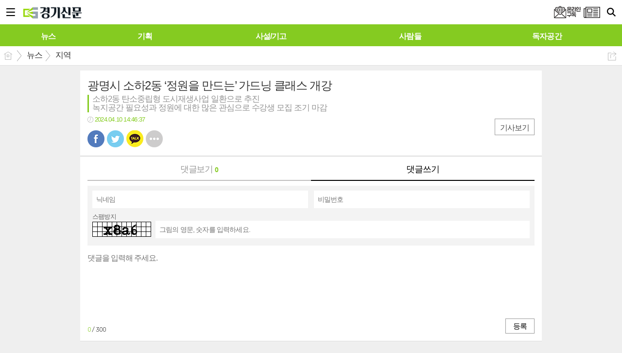

--- FILE ---
content_type: text/html; charset=utf-8
request_url: https://kgnews.co.kr/mobile/article_comment.html?no=789261&comment_mode=write
body_size: 10663
content:
<!DOCTYPE html>
<html lang="ko">
<head>
<meta name="viewport" content="width=device-width, initial-scale=1.0, user-scalable=no">
<meta name="format-detection" content="telephone=no">

<meta charset="UTF-8">
<meta http-equiv="X-UA-Compatible" content="IE=edge">
<meta property="og:url"					content="https://www.kgnews.co.kr/news/article.html?no=789261" />
<meta property="og:type"				content="article" />
<meta property="og:title"				content="광명시 소하2동 ‘정원을 만드는’ 가드닝 클래스 개강" />
<meta property="og:description"			content="광명시는 지난 9일 소하2동 더드림 도시재생사업 구역에서 소하2동 ‘정원을 만드는’ 가드닝 클래스를 시작했다. 소하2동 가드닝 클래스는 지난 달 25일부터 지난 5일까지 교육생을 모집한 결과 계획된 20명을 넘겨 인기리에 조기 마감되었다. 이번 교육은 ‘학교 텃밭 만들기’, ‘마을 정원 만들기’ 2개 분과가 운영된다. 학교 텃밭 만들기 분과는 서면초등학교 " />
<meta property="og:image"				content="https://www.kgnews.co.kr/data/photos/20240415/art_17127201397475_5ab46c.jpg" />
<meta name="twitter:url"				content="https://www.kgnews.co.kr/mobile/article_comment.html?no=789261&comment_mode=write" />
<meta name="twitter:title"				content="광명시 소하2동 ‘정원을 만드는’ 가드닝 클래스 개강" />
<meta name="twitter:card"				content="photo" />
<meta name="twitter:image"				content="https://www.kgnews.co.kr/data/photos/20240415/art_17127201397475_5ab46c.jpg" />
<title>경기신문 - 기본에 충실한 경기·인천 지역 바른 신문</title>
<link rel="icon" href="https://www.kgnews.co.kr/favicon.ico" type="image/x-icon">
<link rel="shortcut icon" href="https://www.kgnews.co.kr/favicon.ico">
<link rel="apple-touch-icon-precomposed" href="/data/skin/layout/1/m19/images/favicon72.png">
<link rel="apple-touch-icon-precomposed" sizes="144x144" href="/data/skin/layout/1/m19/images/favicon144.png">
<link rel="alternate" type="application/rss+xml" title="RSS 2.0" href="/data/rss/news.xml">
<link rel="stylesheet" href="/mobile/css/style.css">
<link rel="stylesheet" href="/mobile/css/override.css">
<link rel="stylesheet" href="/mobile/css/swiper.css">
<link type="text/css" rel="stylesheet" href="/js/common/slick.css">
<!--[if lte IE 8]>
<link rel="stylesheet" type="text/css" href="/mobile/css/ie.css">
<![endif]-->
<link href="/data/cache/skin/1/mobile_article_comment-cnts.css?20090508101900" type="text/css" rel="stylesheet" />
<meta name="subject" content="경기신문" />
<meta name="copyright" content="경기신문" />
<meta name="keywords" content="경기신문, 수도권, 경기도, 인천, 경기" />
<meta name="title" content="경기신문 - 기본에 충실한 경기·인천 지역 바른 신문" />
<meta name="description" content="경기도를 대표하는 경기신문은 정직하고 바른·사람을 존중하는 신문을 추구합니다. 진실이 통하는 대한민국! 경기신문이 앞장서겠습니다." />

<link rel='stylesheet' href='/mobile/css/swiper.css'>
<link type="text/css" rel="stylesheet" href="/data/skin/content/1/theme_title/index_cache.css">
<script type='text/javascript' src='/plugin/jquery/jquery-1.3.2.min.js'></script>
<script type='text/javascript' src='/js/common/jquery.cookie.js'></script>
<script type='text/javascript' src='/plugin/jquery/jquery-ui-1.7.2.custom.min.js'></script>
<script type='text/javascript' src='/plugin/jquery/plugins/jquery.floatobject-1.0.js'></script>
<script type='text/javascript' src='/plugin/jquery/plugins/jquery.uploadify-v2.1.0/swfobject.js'></script>
<script type='text/javascript' src='/plugin/jquery/plugins/jquery.uploadify-v2.1.0/jquery.uploadify.v2.1.0.min.js'></script>
<script type='text/javascript' src='/plugin/jquery/plugins/jquery.newsticker.js'></script>
<script type='text/javascript' src='/plugin/jquery/plugins/jquery-galleryview/jquery.easing.1.3.js'></script>
<script type='text/javascript' src='/plugin/jquery/plugins/jquery-galleryview/jquery.galleryview-1.1.js'></script>
<script type='text/javascript' src='/plugin/jquery/plugins/jquery-galleryview/jquery.timers-1.1.2.js'></script>
<script type='text/javascript' src='/js/iecontrol.js'></script>
<script type='text/javascript' src='/js/xml_supports.js'></script>
<script type='text/javascript' src='/js/menu.js'></script>
<script type='text/javascript' src='/js/mynews.js'></script>
<script type='text/javascript' src='/js/input.js'></script>
<script type='text/javascript' src='/mobile/js/jquery-1.11.1.js'></script>
<script type='text/javascript' src='/mobile/js/jquery-ui.js'></script>
<script type='text/javascript' src='/mobile/js/jquery.bxslider.js'></script>
<script type='text/javascript' src='/mobile/js/swiper.jquery.min.js'></script>
<script type='text/javascript' src='/mobile/js/icheck.js'></script>
<script type="text/javascript" src="/js/common/jquery.simplyscroll.js"></script>
<script type="text/javascript" src="/js/common/slick.js"></script>
<script type="text/javascript">
	var jQuery11 = $.noConflict(true);
</script>
<script type='text/javascript' src='/mobile/js/style.js'></script>
<meta property="naverblog:title"				content="광명시 소하2동 ‘정원을 만드는’ 가드닝 클래스 개강" />

<script>
function ajaxGetSkinContent(layout_tpl, lay_no)
{
	$("#btn_more_" + lay_no).hide();
	$("#btn_more_loading_" + lay_no).show();
	if($("#skin_content_" + lay_no).attr("data-page") === undefined)
	{
		$("#skin_content_" + lay_no).attr("data-page", 1);
	}
	var page = Number($("#skin_content_" + lay_no).attr("data-page")) + 1;
	var mode = "get_skin_content";
	var parameter = "mode=" + mode + "&layout_tpl=" + layout_tpl + "&lay_no=" + lay_no + "&ajax_page=" + page + "&sec_no=";

	$.ajax({
		url: "/news/ajax.php",
		data: parameter,
		dataType: "json",
		type:"POST",
		error: function(error) {
			console.log(error);
			return;
		},
		success: function(data){

			if(data.error_code)
			{
				console.log(data.error_message);
				return false;
			}
			$("#skin_content_" + lay_no).append($(data.html).find("#skin_content_" + lay_no).html());
			$("#skin_content_" + lay_no).attr("data-page", page);

			if($(data.html).find("#skin_content_" + lay_no).children().length >= $("#skin_content_" + lay_no).attr("data-count"))
			{
				$("#btn_more_" + lay_no).show();
			}
			$("#btn_more_loading_" + lay_no).hide();
		},
	});
}
</script>

</head>
<body>

<div id="body_wrap">

	<div id="wrapper">
	
		<!-- HEADER -->
		<div id="header">
			<div class="head_wrap">
				<h1><a href="./"><img src="https://www.kgnews.co.kr/data/design/logo/mobile_toplogo_20200714111358.png" style="max-height: 30px;" alt="LOGO"></a></h1>
				<a href="javascript:void(0);" class="btn_menu"><span class="blind">메뉴</span></a>
				<a href="javascript:void(0);" class="btn_search"><span class="blind">검색</span></a>
				<a href="/mobile/ezview.html" class="btn_pdf"><span class="blind">PDF 지면보기</span></a>
				<a href="/mobile/page.html?code=mailing" class="btn_mailing"><span class="blind">PDF 지면보기</span></a>
			</div>
			
			<!-- GNB -->
			<div class="m_gnb" id="topMenu">
				<ul id="scroller">
										<li>
						<a class="top-menu0 " href="/mobile/section_list_all.html?sec_no=233"><span>뉴스</span></a>
					</li>
										<li>
						<a class="top-menu1 " href="/mobile/section_list_all.html?sec_no=254"><span>기획</span></a>
					</li>
										<li>
						<a class="top-menu2 " href="/mobile/section_list_all.html?sec_no=256"><span>사설/기고</span></a>
					</li>
										<li>
						<a class="top-menu3 " href="/mobile/section_list_all.html?sec_no=20"><span>사람들</span></a>
					</li>
										<li>
						<a class="top-menu4 " href="/mybbs/bbs.html?bbs_code=notice1"><span>독자공간</span></a>
					</li>
								    </ul>
			    
			    <link rel="stylesheet" href="/data/skin/layout/1/m19/images/css/company_cache.css">
			   	<script type="text/javascript" src="/data/skin/layout/1/m19/images/js/iscroll.js"></script> 
			    <script type="text/javascript">
				    //======================================================== Horizontal Scroll Menu Bar
					jQuery11(window).load(function() {
					    "use strict";
					    var iscroll;
	
					    if(jQuery11('#topMenu').size() > 0 && jQuery11('#scroller').size() > 0){
					        jQuery11('#scroller').width(document.getElementById('scroller').scrollWidth + 15);
					
					        var scrollOption = {
					            snap : 'li',
					            scrollX : true,
					            scrollY : false,
					            eventPassthrough : true
					        };
					        if(navigator.userAgent.match(/iphone/i) ||
					            navigator.userAgent.match(/ipad/i)){
					            scrollOption.useTransform = false;
					        }
					        iscroll = new IScroll('#topMenu', scrollOption);
					        
							if(jQuery11('#scroller li a.on').length > 0)
							{
								var index = jQuery11('#scroller li a.on').parent().index() + 1;
								var onPos = document.querySelector('#scroller li:nth-child('+index+')');
								
								iscroll.scrollToElement(onPos)
							}
					    }
					});
				</script>
			</div>
			
			<!-- Search box -->
			<div id="search_wrap" style="display: none;">
				<h2 class="blind">Search</h2>
				<form action="./search_result.html" method="GET" id="form_search_top" onsubmit="return customSearch();">
				<input type="hidden" id="search_mode" name="search_mode" value="">
				<input type="hidden" id="s_title" name="s_title" value="">
				<input type="hidden" id="s_sub_title" name="s_sub_title" value="">
				<input type="hidden" id="s_body" name="s_body" value="">
				<input type="hidden" id="s_writer_name" name="s_writer_name" value="">
				<fieldset>
					<div class="select_box">
					    <label for="searchCategory">전체</label>
					    <select id="searchCategory" style="width: 70px;">
							<option value="" selected="">전체</option>
							<option value="1">제목</option>
							<option value="4">부제목</option>
							<option value="2">기자이름</option>
							<option value="3">본문</option>
					    </select>
					</div>
					<div class="search_box">
						<label for="" class="blind">검색어를 입력하세요.</label>
						<input type="text" name="search" class="search_input i_focus" placeholder="검색어를 입력하세요.">
						<a href="#" class="btn_search_txt" onclick="customSearch2();return false;"><span class="blind">검색</span></a>
						<a href="#" class="btn_search_close"><span class="blind">닫기</span></a>
					</div>
				</fieldset>
				</form>
				<script>
				function customSearch()
				{
					if($("#searchCategory").val() == 1)
					{
						$("#search_mode").val("multi");
						$("#s_title").val("1");
					}
					else if($("#searchCategory").val() == 2)
					{
						$("#search_mode").val("multi");
						$("#s_writer_name").val("1");

					}
					else if($("#searchCategory").val() == 3)
					{
						$("#search_mode").val("multi");
						$("#s_body").val("1");
					}
					else if($("#searchCategory").val() == 4)
					{
						$("#search_mode").val("multi");
						$("#s_sub_title").val("1");
					}
					return true;
				}
				function customSearch2()
				{
					if($("#searchCategory").val() == 1)
					{
						$("#search_mode").val("multi");
						$("#s_title").val("1");
					}
					else if($("#searchCategory").val() == 2)
					{
						$("#search_mode").val("multi");
						$("#s_writer_name").val("1");

					}
					else if($("#searchCategory").val() == 3)
					{
						$("#search_mode").val("multi");
						$("#s_body").val("1");
					}
					else if($("#searchCategory").val() == 4)
					{
						$("#search_mode").val("multi");
						$("#s_sub_title").val("1");
					}
					$("#form_search_top").submit();
				}
				</script>
			</div>
			<!-- // Search box -->
		</div>
		<!-- // HEADER -->		
				<!-- 네비게이터 -->
		<div class="path_con">
						<ul class="path_wrap">
				<li><a href="./">홈</a></li>
				<li><a href="section_list_all.html?sec_no=233">뉴스</a></li>
												<li><a href="section_list_all.html?sec_no=239">지역</a></li>
												
			</ul>
			
						<a href="javascript:void(0)" class="btn_art_share" onClick="popupShow(popShare)">공유하기</a>
						
					</div>
				
		<!-- Content -->
		<div id="container" >
			
			<!-- Left content -->
			<div class="con_primary">
				<div>

				


					
					<div class="m_arv_002">
	
		<div class="news_top">

		<h3>광명시 소하2동 ‘정원을 만드는’ 가드닝 클래스 개강</h3>
		<h4 class="c01">소하2동 탄소중립형 도시재생사업 일환으로 추진<br />
녹지공간 필요성과 정원에 대한 많은 관심으로 수강생 모집 조기 마감</h4>
		<em class="t01 icon_clock">2024.04.10 14:46:37</em>
		
		<div class="a_right">
			<a href="./article.html?no=789261" class="btn_zoom">기사보기</a>
		</div>
		
		<!-- 
			아이콘 순서
			bsm01 : 페이스북
			bsm02 : 트위터
			bsm03 : 구글+
			bsm04 : 카카오톡
			bsm05 : 카카오스토리
			bsm06 : 라인
			bsm07 : 네이버블로그
			bsm08 : 밴드
			bsm09 : 기타
		-->
		<ul class="btn_share_small">
			<li class="bsm01"><a href="#" onclick="openSocial('facebook', 'https://www.kgnews.co.kr/news/article.html?no=789261', '광명시 소하2동 ‘정원을 만드는’ 가드닝 클래스 개강', 'www.kgnews.co.kr', '경기신문',  '', '');return false;">페북</a></li>
			<li class="bsm02"><a href="#" onclick="openSocial('twitter', 'https://www.kgnews.co.kr/news/article.html?no=789261', '광명시 소하2동 ‘정원을 만드는’ 가드닝 클래스 개강', 'www.kgnews.co.kr', '경기신문',  '', '');return false;">트윗</a></li>
			<li class="bsm04"><a href="#" onclick="openSocial('kakaotalk', 'https://www.kgnews.co.kr/news/article.html?no=789261', '광명시 소하2동 ‘정원을 만드는’ 가드닝 클래스 개강', 'www.kgnews.co.kr', '경기신문',  '%26nbsp%3B%0D%0A%0D%0A%EA%B4%91%EB%AA%85%EC%8B%9C%EB%8A%94%20%EC%A7%80%EB%82%9C%209%EC%9D%BC%20%EC%86%8C%ED%95%982%EB%8F%99%20%EB%8D%94%EB%93%9C%EB%A6%BC%20%EB%8F%84%EC%8B%9C%EC%9E%AC%EC%83%9D%EC%82%AC%EC%97%85%20%EA%B5%AC%EC%97%AD%EC%97%90%EC%84%9C%20%EC%86%8C%ED%95%982%EB%8F%99%20%E2%80%98%EC%A0%95%EC%9B%90%EC%9D%84%20%EB%A7%8C%EB%93%9C%EB%8A%94%E2%80%99%20%EA%B0%80%EB%93%9C%EB%8B%9D%20%ED%81%B4%EB%9E%98%EC%8A%A4%EB%A5%BC%20%EC%8B%9C%EC%9E%91%ED%96%88%EB%8B%A4.%0D%0A%0D%0A%26nbsp%3B%0D%0A%0D%0A%EC%86%8C%ED%95%982%EB%8F%99%20%EA%B0%80%EB%93%9C%EB%8B%9D%20%ED%81%B4%EB%9E%98%EC%8A%A4%EB%8A%94%20%EC%A7%80%EB%82%9C%20%EB%8B%AC%2025%EC%9D%BC%EB%B6%80%ED%84%B0%20%EC%A7%80%EB%82%9C%205%EC%9D%BC%EA%B9%8C%EC%A7%80%20%EA%B5%90%EC%9C%A1%EC%83%9D%EC%9D%84%20%EB%AA%A8%EC%A7%91%ED%95%9C%20%EA%B2%B0%EA%B3%BC%20%EA%B3%84%ED%9A%8D%EB%90%9C%2020%EB%AA%85%EC%9D%84%20%EB%84%98%EA%B2%A8%20%EC%9D%B8%EA%B8%B0%EB%A6%AC%EC%97%90%20%EC%A1%B0%EA%B8%B0', 'https://www.kgnews.co.kr/data/photos/20240415/art_17127201397475_5ab46c.jpg');return false;">카톡</a></li>
			<!--
			<li class="bsm03"><a href="#">구글</a></li>
			<li class="bsm05"><a href="#">카스</a></li>
			<li class="bsm06"><a href="#">라인</a></li>
			<li class="bsm07"><a href="#">네이버 블로그</a></li>
			<li class="bsm08"><a href="#">밴드</a></li>
			-->
			<li class="bsm09"><a href="javascript:void(0);" onClick="popupShow(popShare)">기타</a></li>
		</ul>
	</div>
	
	<!-- 댓글 -->
	<div class="reply_wrap">
		<form id="cmtWrite" name="cmt_write" method="post" action="/news/comment.php" enctype="multipart/form-data">
				<input type="hidden" name="mode" value="add">
				<input type="hidden" name="no" value="789261">
		<input type="hidden" name="target_code" value="A">
				<input type="hidden" name="art_cmt_limit_str_num" value="300" id="art_cmt_limit_str_num">
		<input type="hidden" name="imoticon" value="1" />
		<input type="hidden" name="guest_mode" value="0" />
		<input type="hidden" name="is_mobile" value="1" />
		
				
		<div class="reply_nav">
			<ul class="col02">
				<li><a href="./article_comment.html?no=789261" >댓글보기 <b class="t01" id="comment_count">0</b></a></li>
				<li><a href="./article_comment.html?no=789261&comment_mode=write" class="on" id="comment_write">댓글쓰기</a></li>
			</ul>
		</div>
		
						<!-- 비회원 댓글쓰기 -->
		<div class="reply_con">
			
						<div class="reply_form">
				<ul>
					<li>
						<div>
							<label for="cmt_name_0" class="blind">닉네임</label>
							<input type="text" id="cmt_name_0" name="name" placeholder="닉네임">
						</div>
					</li>
					<li>
						<div>
							<label for="cmt_passwd_0" class="blind">비밀번호</label>
							<input type="password" id="cmt_passwd_0" name="passwd" placeholder="비밀번호">
						</div>
					</li>
				</ul>
				
				<dl>
					<dt>스팸방지</dt>
					<dd>
						<span><img id="spamauth" src="/plugin/spam_auth/chsignup.php" align="absmiddle"/></span>
						<div>
							<label for="cmt_spam_code_0" class="blind"></label>
							<input type="text" name="spam_code" id="cmt_spam_code_0" placeholder="그림의 영문, 숫자를 입력하세요.">
						</div>
					</dd>
				</dl>
			</div>
				
				
			<div class="reply_write">
				
				<label for="body" class="blind">댓글쓰기</label>
				<textarea id="body" name="body" placeholder="댓글을 입력해 주세요." onkeydown="chk_len('300');"></textarea>
				
				<span><b class="t01" id="idCurLen">0</b> / 300</span>
				
				<button type="button" onclick="writeComment(document.cmt_write, 'cmtWrite');return false;">등록</button>
			</div>
					</div>
				
				</form>
	</div>
	<!-- // 댓글 -->
						
</div>

<script>

var page = 1;
var is_loading = 0;
function ajaxCommentList()
{
	if(is_loading) return;

	is_loading = 1;
	var parameter = 'mode=get_comment_list&no=789261&p_cmt_no=0&page=' + page;
	$.ajax({
		url: './ajax.php',
		data: parameter,
		dataType: 'json',
		type:'POST',
		error: function(error) {
			console.log(error); 
			return; 
		},
		success: function(data){

			is_loading = 0;
			if(data.error_code)
			{
				console.log(data.error_message);
				return false;
			}
			$("#comment_count").html(data.comment_count);

			if(page == 1)
			{
				if(data.comment_list_parent)
				{
					$("#comment_list_parent").append(data.comment_list_parent);
				}
			}
			if($("#coment_list"))
			{
				$("#comment_list").append(data.comment_list);

				if(data.is_last)
				{
					$("#comment_more").hide();
				}
				else
				{
					$("#comment_more").show();
				}
								$('body').animate({
					scrollTop: $("#comment_write").offset().top},
					'fast');
					$("#body").focus();
							}
			page = page + 1;
		},
	});
}
$(document).ready(function() {
	
	ajaxCommentList();
});

var is_loading_recmd = 0;
function ajaxCommentRecmd(cmt_no, type)
{
	if(is_loading_recmd) return;

	is_loading_recmd = 1;
	var parameter = 'mode=recmd_comment&no=789261&cmt_no=' + cmt_no + '&type=' + type;
	$.ajax({
		url: './ajax.php',
		data: parameter,
		dataType: 'json',
		type:'POST',
		error: function(error) {
			console.log(error); 
			return; 
		},
		success: function(data){

			is_loading_recmd = 0;
			if(data.error_code)
			{
				alert(data.error_message);
				return false;
			}

			if( data.cnt_logck == "1" )
			{
				$("#best_" + cmt_no).html(data.cnt_best);
				$("#worst_" + cmt_no).html(data.cnt_worst);
			}
			else
			{
				$("#" + type + "_" + cmt_no).html(data.count);
			}

		},
	});
}
var is_loading_delete = 0;
function ajaxCommentDelete(cmt_no)
{
	if(is_loading_delete) return;

	if(!confirm('삭제하시겠습니까?'))
	{
		return;
	}
	is_loading_delete = 1;
	var parameter = 'mode=delete_comment&no=789261&cmt_no=' + cmt_no;
	$.ajax({
		url: './ajax.php',
		data: parameter,
		dataType: 'json',
		type:'POST',
		error: function(error) {
			console.log(error); 
			return; 
		},
		success: function(data){

			is_loading_delete = 0;
			if(data.error_code)
			{
				alert(data.error_message);
				return false;
			}

			$("#cmt_list_" + cmt_no).remove();

		},
	});
}

function chk_len(limit_length, id)
{
	var id = id === undefined ? '' : id;
	if(id)
	{
		id = "_" + id;
	}
	var len = $('#body' + id).val().length;
	$('#idCurLen' + id).html(len);
	if (len > limit_length)
	{
		var keycode = window.event.keyCode;
		if (keycode == 8 || keycode == 46) return;
		alert(limit_length + "자 이내로 작성해주세요~");
		return;
	}
}

writeComment = function(f, form_id) 
{

	

	
		var cmtName = f.name.value;
	var cmtPass = f.passwd.value;
		var cmtBody = f.body.value;

		if(cmtName == "")
	{
		alert("닉네임을 입력해주세요");
		f.name.focus();
		return;
	}
	if(cmtPass == "")
	{
		alert("비밀번호를 입력해주세요");
		f.passwd.focus();
		return;
	}
		
	if(cmtBody == "")
	{
		alert("내용을 입력해주세요");
		f.body.focus();
		return;
	}

	if(cmtBody.length > f.art_cmt_limit_str_num.value)
	{
		alert(f.art_cmt_limit_str_num.value + "자 이하로 내용을 작성해주세요.");
		return;
	}

	f.submit();
};
</script>
					
					
				</div>
			</div>
			<!-- // Left content -->
			
			<!-- Right content -->
			<div class="con_secondary">
				<div>
					<div class="m_arl_004">

	<div class="mts01 tit_box">
	<h2 >
		<a href="/mobile/best_list_all.html?lay_no=1830" >실시간 인기기사</a>
	</h2>
	</div>
	
	<ul class="rank_list">
			<li>
			<a href="/mobile/article.html?no=881782">
				<span class="rank01">1</span>
				<strong>[김봉섭의 이심전심(以心傳心)] 재외동포청은 어디에 뿌리내려야 하나</strong>
			</a>
		</li>
			<li>
			<a href="/mobile/article.html?no=881997">
				<span class="rank02">2</span>
				<strong>남양주시, 학교 밖 청소년을 위한 제1회 검정고시 학습 멘토링 지원</strong>
			</a>
		</li>
			<li>
			<a href="/mobile/article.html?no=882004">
				<span class="rank03">3</span>
				<strong>연제창 포천시의회 부의장, 드론작전사령부 폐지 권고에 따른 시정 전면 수정 촉구</strong>
			</a>
		</li>
			<li>
			<a href="/mobile/article.html?no=881915">
				<span class="rank04">4</span>
				<strong>李 대통령, 용인 반도체 클러스터 “정부 방침 뒤집는 것 쉽지 않다...정치적 결정할 일 아냐”</strong>
			</a>
		</li>
			<li>
			<a href="/mobile/article.html?no=881863">
				<span class="rank05">5</span>
				<strong>관객과 무대에서 재회하는 '싱어게인4' 가수들…24일 의정부 예술의전당 출격</strong>
			</a>
		</li>
			<li>
			<a href="/mobile/article.html?no=881932">
				<span class="rank06">6</span>
				<strong>NH투자증권 "현대차 보스턴다이내믹스 2027년 53조 영업가치"…현대차그룹 목표주가 상향</strong>
			</a>
		</li>
			<li>
			<a href="/mobile/article.html?no=881367">
				<span class="rank07">7</span>
				<strong>[경기로드2026] 부천시, 2026년 ‘진짜 혁신’ 원년 선포</strong>
			</a>
		</li>
			<li>
			<a href="/mobile/article.html?no=881792">
				<span class="rank08">8</span>
				<strong>말하는 그림 [256]</strong>
			</a>
		</li>
			<li>
			<a href="/mobile/article.html?no=881990">
				<span class="rank09">9</span>
				<strong>계속되는 바가지 논란 소래포구...'무릎 꿇기' 사죄는 보여주기?</strong>
			</a>
		</li>
			<li>
			<a href="/mobile/article.html?no=881998">
				<span class="rank010">10</span>
				<strong>인천경실련·검단시민연합, 검단·김포 연장 적기 건설 방안 제시하라</strong>
			</a>
		</li>
		</ul>

</div><div class="m_ext_001">


	<div id="tabs1831" class="big_tab card_summary">
		<ul class="tab_link">
			<li><a href="#tabs1831_1">섹션별 최근기사</a></li>
			<li><a href="#tabs1831_2">섹션별 인기기사</a></li>
		</ul>
		
		<!-- 섹션별 최근기사 -->
		<div id="tabs1831_1">
			<ul class="section_list">
							<li><a href="/mobile/article.html?no=881997"><strong><em class="t01">지역</em>남양주시, 학교 밖 청소년을 위한 제1회 검정고시 학습 멘토링 지원</strong></a></li>
							<li><a href="/mobile/article.html?no=869836"><strong><em class="t01">사설/기고</em>[기고] 물가, 내 지갑 속 돈의 가치</strong></a></li>
							<li><a href="/mobile/article.html?no=881923"><strong><em class="t01">지역</em>[인사] 동두천시</strong></a></li>
						</ul>
		</div>
		<!-- // 섹션별 최근기사 -->
		
		<!-- 섹션별 인기기사 -->
		<div id="tabs1831_2">
			<ul class="section_list">
							<li><a href="/mobile/article.html?no=872446"><strong><em class="t01">경제</em>[단독] 신동빈 日서 1000억대 저택 신축..."연봉왕 이유 있었다"</strong></a></li>
							<li><a href="/mobile/article.html?no=869836"><strong><em class="t01">사설/기고</em>[기고] 물가, 내 지갑 속 돈의 가치</strong></a></li>
							<li><a href="/mobile/article.html?no=870469"><strong><em class="t01">경제</em>[인터뷰] 김종윤 약산건강지키미 대표, ‘송가인 흑염소진액’으로 40년 결실 맺다</strong></a></li>
						</ul>
		</div>
		<!-- // 섹션별 인기기사 -->
	</div>
	
	<script>
	jQuery11( "#tabs1831" ).tabs();
	</script>

</div>
					
				</div>
			</div>
			<!-- // Right content -->
			
			<div class="btn_float" style="display: none;">
				<a href="javascript:void(0)" onClick="goToByScroll('body_wrap')" class="btn_top"><span class="blind">맨 위로</span></a>
				<a href="./" class="btn_home"><span class="blind">홈</span></a>
			</div>
		</div>
		<!-- // Content -->
		
		<!-- footer -->
		<div id="footer">
			<div>
				<ul class="ver_btn">
										<li><a href="./login.html">로그인</a></li>
										<li><a href="/?mobile">PC버전</a></li>
				</ul>
				<p>수원본사 :  경기도 수원시 영통구 영일로 8, 814호, 용인본사 : 경기도 용인시 기흥구 영덕동 974-14번지 3층 경기신문사, 인천본사 :   인천광역시 남동구 인주대로 545-1, 3층 
| 대표전화 : 031) 268-8114 | 팩스 : 031) 268-8393 | 청소년보호책임자 : 엄순엽
법인명 : ㈜경기신문사 | 제호 : 경기신문 | 등록번호 : 경기 가 00006 | 등록일 : 2002-04-06 | 발행일 : 2002-04-06 |인터넷신문 등록번호:경기, 아52557 | 발행인·편집인 : 표명구 | ISSN 2635-9790
경기신문 모든 콘텐츠(영상,기사, 사진)는 저작권법의 보호를 받은바, 무단 전재와 복사, 배포 등을 금합니다.
Copyright © 2020 경기신문. All rights reserved. mail to webmaster@kgnews.co.kr</p>
				<h6><a href="http://www.mediaon.co.kr/" target="_blank"><img src="/data/skin/layout/1/m19/images/img/footer_logo.png" width="99" height="12" alt="Powered by MediaOn"></a></h6>
			</div>
		</div>
		<!-- // footer -->
		
		<!-- Link Mask -->
		<div class="l_mask" style="display:none;"></div>
		<!-- Link Mask -->
	</div>
	
	
	<!-- Aside -->
	<div id="aside_wrap">
		<div class="search_top">
			<h1><a href="./"><img src="https://www.kgnews.co.kr/data/design/logo/mobile_toplogo_20200714111358.png" style="max-height: 30px;" alt="LOGO"></a></h1>
			<a href="#" class="btn_close" onclick="return false;"><span class="blind">창닫기</span></a>
		</div>
		
		<div class="user_wrap">
						<ul class="ver_btn white">
								<li><a href="./login.html">로그인</a></li>
				<li><a href="./member_join.html">회원가입</a></li>
								
			</ul>
					</div>
		
		<ul id="gnb">
			
						<li >
				<a href="javascript:void(0);">뉴스<span></span></a>
								<ul>
										<li><a href="/mobile/section_list_all.html?sec_no=233">뉴스 전체</a></li>
															<li><a href="/mobile/section_list_all.html?sec_no=234">정치</a></li>
										<li><a href="/mobile/section_list_all.html?sec_no=236">사회</a></li>
										<li><a href="/mobile/section_list_all.html?sec_no=235">경제</a></li>
										<li><a href="/mobile/section_list_all.html?sec_no=237">문화</a></li>
										<li><a href="/mobile/section_list_all.html?sec_no=309">연예</a></li>
										<li><a href="/mobile/section_list_all.html?sec_no=238">체육</a></li>
										<li><a href="/mobile/section_list_all.html?sec_no=253">인천</a></li>
										<li><a href="/mobile/section_list_all.html?sec_no=239">지역</a></li>
										<li><a href="/mobile/section_list_all.html?sec_no=252">생활</a></li>
										<li><a href="/mobile/section_list_all.html?sec_no=240">사진</a></li>
										<li><a href="/mobile/section_list_all.html?sec_no=310">영상</a></li>
										<li><a href="/mobile/section_list_all.html?sec_no=260">국제</a></li>
									</ul>
							</li>
						<li class="solo">
				<a href="/mobile/section_list_all.html?sec_no=254">기획<span></span></a>
							</li>
						<li class="solo">
				<a href="/mobile/section_list_all.html?sec_no=256">사설/기고<span></span></a>
							</li>
						<li >
				<a href="javascript:void(0);">사람들<span></span></a>
								<ul>
										<li><a href="/mobile/section_list_all.html?sec_no=20">사람들 전체</a></li>
															<li><a href="/mobile/section_list_all.html?sec_no=151">인터뷰</a></li>
										<li><a href="/mobile/section_list_all.html?sec_no=232">인사</a></li>
										<li><a href="/mobile/section_list_all.html?sec_no=303">본사손님</a></li>
										<li><a href="/mobile/section_list_all.html?sec_no=257">사고</a></li>
										<li><a href="/mobile/section_list_all.html?sec_no=258">부고</a></li>
										<li><a href="/mobile/section_list_all.html?sec_no=259">결혼</a></li>
									</ul>
							</li>
						<li >
				<a href="javascript:void(0);">독자공간<span></span></a>
								<ul>
										<li><a href="/mybbs/bbs.html?bbs_code=notice1">독자공간 전체</a></li>
															<li><a href="/mybbs/bbs.html?bbs_code=notice1">알림</a></li>
										<li><a href="/home/page.html?code=mytown">우리동네</a></li>
										<li><a href="/home/page.html?code=report">제보/투고</a></li>
										<li><a href="/news/section_list_all.html?sec_no=249">보도자료</a></li>
										<li><a href="/mybbs/bbs.html?bbs_code=social">사회공헌</a></li>
										<li><a href="/mybbs/bbs.html?bbs_code=pdf">보도평가위</a></li>
										<li><a href="/home/page.html?code=contact">불편신고</a></li>
										<li><a href="/home/page.html?code=apply">구독신청</a></li>
										<li><a href="/home/page.html?code=jh">제휴문의</a></li>
										<li><a href="/home/page.html?code=ad">광고문의</a></li>
									</ul>
							</li>
						
		</ul>
		
		<div class="aside_bot">
			<ul class="ver_btn">
								<li><a href="./login.html">로그인</a></li>
								<li><a href="/?mobile">PC버전</a></li>
			</ul>
			<p>수원본사 :  경기도 수원시 영통구 영일로 8, 814호, 용인본사 : 경기도 용인시 기흥구 영덕동 974-14번지 3층 경기신문사, 인천본사 :   인천광역시 남동구 인주대로 545-1, 3층 
| 대표전화 : 031) 268-8114 | 팩스 : 031) 268-8393 | 청소년보호책임자 : 엄순엽
법인명 : ㈜경기신문사 | 제호 : 경기신문 | 등록번호 : 경기 가 00006 | 등록일 : 2002-04-06 | 발행일 : 2002-04-06 |인터넷신문 등록번호:경기, 아52557 | 발행인·편집인 : 표명구 | ISSN 2635-9790
경기신문 모든 콘텐츠(영상,기사, 사진)는 저작권법의 보호를 받은바, 무단 전재와 복사, 배포 등을 금합니다.
Copyright © 2020 경기신문. All rights reserved. mail to webmaster@kgnews.co.kr</b></p>
		</div>

			</div>
	<!-- // Aside -->
		
</div>

<script type="text/javascript">
var gtracker_type = 1;	// 0:접속자,1:페이지뷰
document.write(unescape("%3Cscript src='/weblog/gtracker.js' type='text/javascript'%3E%3C/script%3E"));
</script>

<!-- Global site tag (gtag.js) - Google Analytics -->
<script async src="https://www.googletagmanager.com/gtag/js?id=UA-166116821-1"></script>
<script>
  window.dataLayer = window.dataLayer || [];
  function gtag(){dataLayer.push(arguments);}
  gtag('js', new Date());

  gtag('config', 'UA-166116821-1');
</script>


<meta name="nate-note" content="원문 제목: 광명시 소하2동 ‘정원을 만드는’ 가드닝 클래스 개강">

<script src="//developers.kakao.com/sdk/js/kakao.min.js"></script>
<script type="text/javascript" src="/js/social.js"></script>
<script>
<!--
Kakao.init('76211bd00653b36f983fbd8e4d4431b1');
//-->
</script>
<!-- SHARE LAYER POPUP -->
<div class="l_pop" id="popShare" style="display:none;">
	<h5 class="pop_tit">공유하기</h5>
	<a href="javascript:void(0);" class="pop_close"><span class="blind">Close</span></a>
	<div class="pop_con">
		<ul class="btn_share">
			<li class="bs01"><a href="#" onclick="openSocial('facebook', 'https://www.kgnews.co.kr/news/article.html?no=789261', '%EA%B4%91%EB%AA%85%EC%8B%9C%20%EC%86%8C%ED%95%982%EB%8F%99%20%E2%80%98%EC%A0%95%EC%9B%90%EC%9D%84%20%EB%A7%8C%EB%93%9C%EB%8A%94%E2%80%99%20%EA%B0%80%EB%93%9C%EB%8B%9D%20%ED%81%B4%EB%9E%98%EC%8A%A4%20%EA%B0%9C%EA%B0%95', 'www.kgnews.co.kr', '경기신문',  '', '');return false;">페북</a></li>
			<li class="bs02"><a href="#" onclick="openSocial('twitter', 'https://www.kgnews.co.kr/news/article.html?no=789261', '%EA%B4%91%EB%AA%85%EC%8B%9C%20%EC%86%8C%ED%95%982%EB%8F%99%20%E2%80%98%EC%A0%95%EC%9B%90%EC%9D%84%20%EB%A7%8C%EB%93%9C%EB%8A%94%E2%80%99%20%EA%B0%80%EB%93%9C%EB%8B%9D%20%ED%81%B4%EB%9E%98%EC%8A%A4%20%EA%B0%9C%EA%B0%95', 'www.kgnews.co.kr', '경기신문',  '', '');return false;">트윗</a></li>
			<li class="bs04"><a href="#" onclick="openSocial('kakaotalk', 'https://www.kgnews.co.kr/news/article.html?no=789261', '%EA%B4%91%EB%AA%85%EC%8B%9C%20%EC%86%8C%ED%95%982%EB%8F%99%20%E2%80%98%EC%A0%95%EC%9B%90%EC%9D%84%20%EB%A7%8C%EB%93%9C%EB%8A%94%E2%80%99%20%EA%B0%80%EB%93%9C%EB%8B%9D%20%ED%81%B4%EB%9E%98%EC%8A%A4%20%EA%B0%9C%EA%B0%95', 'www.kgnews.co.kr', '경기신문',  '', '');return false;">카톡</a></li>
			<li class="bs06"><a href="#" onclick="openSocial('line', 'https://www.kgnews.co.kr/news/article.html?no=789261', '%EA%B4%91%EB%AA%85%EC%8B%9C%20%EC%86%8C%ED%95%982%EB%8F%99%20%E2%80%98%EC%A0%95%EC%9B%90%EC%9D%84%20%EB%A7%8C%EB%93%9C%EB%8A%94%E2%80%99%20%EA%B0%80%EB%93%9C%EB%8B%9D%20%ED%81%B4%EB%9E%98%EC%8A%A4%20%EA%B0%9C%EA%B0%95', 'www.kgnews.co.kr', '경기신문',  '', '');return false;">라인</a></li>
			<li class="bs07"><a href="#" onclick="openSocial('naverblog', 'https://www.kgnews.co.kr/news/article.html?no=789261', '%EA%B4%91%EB%AA%85%EC%8B%9C%20%EC%86%8C%ED%95%982%EB%8F%99%20%E2%80%98%EC%A0%95%EC%9B%90%EC%9D%84%20%EB%A7%8C%EB%93%9C%EB%8A%94%E2%80%99%20%EA%B0%80%EB%93%9C%EB%8B%9D%20%ED%81%B4%EB%9E%98%EC%8A%A4%20%EA%B0%9C%EA%B0%95', 'www.kgnews.co.kr', '경기신문',  '', '');return false;">네이버 블로그</a></li>
			<li class="bs03"><a href="#" onclick="openSocial('navershare', 'https://www.kgnews.co.kr/news/article.html?no=789261', '%EA%B4%91%EB%AA%85%EC%8B%9C%20%EC%86%8C%ED%95%982%EB%8F%99%20%E2%80%98%EC%A0%95%EC%9B%90%EC%9D%84%20%EB%A7%8C%EB%93%9C%EB%8A%94%E2%80%99%20%EA%B0%80%EB%93%9C%EB%8B%9D%20%ED%81%B4%EB%9E%98%EC%8A%A4%20%EA%B0%9C%EA%B0%95', 'www.kgnews.co.kr', '경기신문',  '', '');return false;">네이버카페</a></li>
			<li class="bs08"><a href="#" onclick="openSocial('band', 'https://www.kgnews.co.kr/news/article.html?no=789261', '%EA%B4%91%EB%AA%85%EC%8B%9C%20%EC%86%8C%ED%95%982%EB%8F%99%20%E2%80%98%EC%A0%95%EC%9B%90%EC%9D%84%20%EB%A7%8C%EB%93%9C%EB%8A%94%E2%80%99%20%EA%B0%80%EB%93%9C%EB%8B%9D%20%ED%81%B4%EB%9E%98%EC%8A%A4%20%EA%B0%9C%EA%B0%95', 'www.kgnews.co.kr', '경기신문',  '', '');return false;">밴드</a></li>
		</ul>
		
		<style>
		.share_url_wrap a { display: block; border-radius: 5px; padding: 7px 55px 7px 10px; box-sizing: border-box; overflow: hidden; background: #fff !important; color: #3a78d4; letter-spacing: -0.03em;}
		.share_url_wrap a span { display: block; position: absolute; right: 0; top: 0; background: #eee; width: 50px; height: 100%; line-height: 100%; text-align: center; border-left: 1px solid #eaeaea; font-weight: bold; color: #222; display: flex; justify-content: center; align-items: center;}
		</style>
		
		<div class="share_url_wrap">
			<a href="#" onclick="copyTrackback('https://www.kgnews.co.kr/news/article.html?no=789261');return false;">https://www.kgnews.co.kr/news/article.html?no=789261 <span>url복사</span></a>
		</div>
		
		<div style="position:absolute;width:1px;height:1px;z-index:-1;overflow:hidden;"><textarea style="width:1px;height:1px;border:0;" id="copy_trackback"></textarea></div>
			
		<script type="text/javascript">
		// url 복사
		function copyTrackback(url) 
		{
			var IE = (document.all) ? true : false;
			if (IE) 
			{
				window.clipboardData.setData('Text', url);//링크 주소 복사
				alert("주소가 복사되었습니다.\n원하는 곳에 붙여넣기(Ctrl+V)해 주세요.");
			} 
			else 
			{
				var tmpTextarea = document.getElementById('copy_trackback');
				tmpTextarea.value = url;
				tmpTextarea.select();
				tmpTextarea.setSelectionRange(0, 9999);  // 셀렉트 범위 설정
		
				document.execCommand('copy');
				
				tmpTextarea.blur();
				
				alert("주소가 복사되었습니다.\n원하는 곳에 붙여넣기(Ctrl+V)해 주세요.");
				
				
				$('#popShare, .mask').hide();
			}
		}
		</script>
	</div>
</div>

<script>
    (function($) {
        $("body").bind('copy', function (e) {

            var url = document.location.href,
                decodedUrl = decodeURI(url),
                selection = window.getSelection();


            if (typeof window.getSelection == "undefined") {//IE8 or earlier...
                event.preventDefault();

                var pagelink = '\n\n [출처] <a href="' + url + '">경기신문 (' + 'https://www.kgnews.co.kr' + ')</a>';
                    copytext = selection + pagelink;

                if (window.clipboardData) {
                    window.clipboardData.setData('Text', copytext);
                }
                return;
            }
            var body_element = document.getElementsByTagName('body')[0];

            //if the selection is short let's not annoy our users
            if (("" + selection).length < 30) return;

            //create a div outside of the visible area
            var newdiv = document.createElement('div');
            newdiv.style.position = 'absolute';
            newdiv.style.left = '-99999px';
            body_element.appendChild(newdiv);
            newdiv.appendChild(selection.getRangeAt(0).cloneContents());

            //we need a <pre> tag workaround
            //otherwise the text inside "pre" loses all the line breaks!
            if (selection.getRangeAt(0).commonAncestorContainer.nodeName == "PRE") {
                newdiv.innerHTML = "<pre>" + newdiv.innerHTML + "</pre>";
            }

            newdiv.innerHTML += '<br /><br /> [출처] <a href="' + url + '">경기신문 (' + 'https://www.kgnews.co.kr' + ')</a>';

            selection.selectAllChildren(newdiv);
            window.setTimeout(function () {
                body_element.removeChild(newdiv);
            }, 200);

        });
    })(jQuery);
</script>

</body>
</html>

--- FILE ---
content_type: text/html; charset=utf-8
request_url: https://kgnews.co.kr/mobile/ajax.php
body_size: 261
content:
{"error_code":0,"error_message":"","comment_count":0,"is_last":1,"comment_list":"\n\t\t\t\t\t\t\t\t<!-- \ub313\uae00 \uc5c6\uc744 \ub54c -->\n\t\t\t\t\t\t\t\t<li class=\"no_result\">\n\t\t\t\t\t\t\t\t\t\ub4f1\ub85d\ub41c \ub313\uae00\uc774 \uc5c6\uc2b5\ub2c8\ub2e4.\n\t\t\t\t\t\t\t\t\t<a href=\".\/article_comment.html?no=789261&comment_mode=write\">\ub313\uae00\uc4f0\uae30<\/a>\n\t\t\t\t\t\t\t\t<\/li>\n\t\t\t\t\t\t\t\t<!-- \/\/ \ub313\uae00 \uc5c6\uc744 \ub54c -->\n"}

--- FILE ---
content_type: text/css
request_url: https://kgnews.co.kr/data/cache/skin/1/mobile_article_comment-cnts.css?20090508101900
body_size: 2192
content:
@charset "utf-8";
/*  begin */


.m_arl_004 { position: relative; border-bottom: 1px solid #ddd;}
.m_arl_004 .tit_box { margin-bottom: -5px;}
.m_arl_004 .mts05, .m_arl_004 .mts06 { margin-bottom: 0;}
.m_arl_004 .rank_list { background:#fff;}
.m_arl_004 .rank_list > li { position:relative; padding-left: 44px;}
.m_arl_004 .rank_list > li > a { display:block; padding:15px 15px 13px 0; line-height:1; border-top:1px solid #ddd;}
.m_arl_004 .rank_list > li > a.tap { color: #666;}
.m_arl_004 .rank_list > li:first-child a { border-top: 0;}
.m_arl_004 .rank_list > li > a > strong { display:block; text-overflow:ellipsis; overflow:hidden; white-space:nowrap; font-weight:normal; line-height:1.2; font-size: 16px; font-weight: 400;}
.m_arl_004 .rank_list > li > a > span { position:absolute; left:10px; top:11px; display:block; width:30px; font-family: rubik, sans-serif; color: #bdbdbd; font-size: 20px; font-weight: 300; text-align: center;}
.m_arl_004 .rank_list > li > a > span.rank01, 
.m_arl_004 .rank_list > li > a > span.rank02, 
.m_arl_004 .rank_list > li > a > span.rank03 { color: #4da137;}
/*  end */
/*  begin */


.m_arv_002 { border-bottom: 1px solid #ddd;}
.m_arv_002 .news_detail { position:relative; padding: 15px; background:#fff; overflow:hidden;}
.m_arv_002 .pd_con { position:relative;  padding:5px 15px 0;}
.m_arv_002 .btn_zoom { position: relative; display:inline-block; padding: 8px 10px 5px; line-height: 1.2; color:#4c4c4c; border:1px solid #999; z-index: 10;}

.m_arv_002 .news_top { position:relative; background:#fff; padding:17px 15px; border-bottom:1px solid #ddd;}
.m_arv_002 .news_top > h3 { font-size:24px; font-weight: 400; margin-bottom:5px; line-height: 1.2;}
.m_arv_002 .news_top > h4 {line-height: 1.1; overflow: hidden; display:-webkit-box; -webkit-box-orient:vertical; -webkit-line-clamp:4; font-size: 17px; font-weight: 200; color: #939393; padding-left: 7px; border-left: 3px solid #85cb21 !important; margin-bottom: 7px;}
.m_arv_002 .news_top > em { position: relative; font-size:13px; color:#aaa; display: block; margin-bottom: 5px; font-weight: 200; font-style: normal;}
.m_arv_002 .news_top > em.icon_clock { padding-left: 15px; color: #85cb21 !important;}
.m_arv_002 .news_top > em.icon_clock:after { position: absolute; left: 0; top: 2px; content: ""; display: block; width: 12px; height: 12px; background:url(/data/skin/content/1/m_arv_002//images/icon_clock.svg) no-repeat 0 0;}
.news_top .a_right { margin-top: -15px;}

.m_arv_002 .btn_share_small { position: relative; margin-top: -15px; padding-right: 90px;}
.m_arv_002 .btn_share_small:after { content: ""; display: block; clear: both;}
.m_arv_002 .btn_share_small li { float: left; margin-right: 5px; margin-top: 5px;}
.m_arv_002 .btn_share_small li a { display: block; width: 35px; height: 35px; background: url(/mobile/images/btn/btn_share_small.png) no-repeat 0 0; text-indent: -9999px; overflow: hidden;}
.m_arv_002 .btn_share_small li.bsm01 a { background-position: 0 0;}
.m_arv_002 .btn_share_small li.bsm02 a { background-position: -40px 0;}
.m_arv_002 .btn_share_small li.bsm03 a { background-position: -80px 0;}
.m_arv_002 .btn_share_small li.bsm04 a { background-position: 0 -40px;}
.m_arv_002 .btn_share_small li.bsm05 a { background-position: -40px -40px;}
.m_arv_002 .btn_share_small li.bsm06 a { background-position: -80px -40px;}
.m_arv_002 .btn_share_small li.bsm07 a { background-position: 0 -80px;}
.m_arv_002 .btn_share_small li.bsm08 a { background-position: -40px -80px;}
.m_arv_002 .btn_share_small li.bsm09 a { background-position: -80px -80px;}
.m_arv_002 .btn_share_small li a.tap { opacity: 0.8;}

/* 댓글 */
.m_arv_002 .reply_nav { position: relative; border-top: 1px solid #ddd; background: #fff; padding: 0 15px;}
.m_arv_002 .reply_nav ul li { text-align: center; font-size: 18px; font-weight: 200;}
.m_arv_002 .reply_nav ul li a { display: block; font-size: 18px; font-weight: 200; color: #9a9a9a; border-bottom: 2px solid #c0bfbf; padding: 15px 0 10px;}
.m_arv_002 .reply_nav ul li a.on { border-color: #000; color: #000;}
.m_arv_002 .reply_nav ul li b { font-size: 14px; color: #85cb21 !important;}

.m_arv_002 .reply_con { position: relative; padding: 0 15px; background: #fff; overflow: hidden;}

.m_arv_002 .no_result { padding: 50px 0; text-align: center; font-weight: 200; font-size: 18px;}
.m_arv_002 .no_result a { display: block; width: 90px; border: 1px solid #999; margin: 10px auto 0; padding: 5px 0 3px;}

.m_arv_002 .reply_list { position: relative;}
.m_arv_002 .reply_list > li, .reply_list > li > ul > li { border-top: 1px solid #ddd;}
.m_arv_002 .reply_list > li:first-child { border-top: 0;}
.m_arv_002 .reply_list > li > ul > li { margin-left: 16px;}

.m_arv_002 .reply { position: relative; padding: 15px 0;}
.m_arv_002 .reply:after { content: ""; display: block; clear: both;}
.m_arv_002 .reply h5 { font-size: 18px; font-weight: 200; padding-right: 70px;}
.m_arv_002 .reply b { display: block; font-size: 13px; font-weight: 200; margin-bottom: 5px; color: #85cb21 !important;}
.m_arv_002 .reply p { padding: 0 0 10px; font-size: 15px;}

.m_arv_002 .reply_list > li > ul > li .reply { padding-left: 15px; margin-left: -15px; background: url(/data/skin/content/1/m_arv_002//images/icon_reply.png) no-repeat 0 0;}
.m_arv_002 .reply_list > li > ul > li .reply p { margin-left: 30px;}

.m_arv_002 .btn_block { display: block; border: 1px solid #999; padding: 3px 7px 2px; font-size: 14px; font-weight: 200;}
.m_arv_002 .btn_block.atop { position: absolute; right: 0; top: 18px;}
.m_arv_002 .btn_block.abot { display: inline-block;}

.m_arv_002 .recommand { position: relative; float: right;}
.m_arv_002 .recommand:after { content: ""; display: block; clear: both;}
.m_arv_002 .recommand li { float: left; margin-left: 10px;}
.m_arv_002 .recommand li a { position: relative; font-size: 20px; font-weight: 100; padding-left: 25px;}
.m_arv_002 .recommand li a:after { position: absolute; left: 0; top: 0; content: ""; display: block; width: 25px; height: 25px; background: url(/data/skin/content/1/m_arv_002//images/btn_recom.png) no-repeat 0 0;}
.m_arv_002 .recommand li.recom01 a:after { background-position: 0 0;}
.m_arv_002 .recommand li.recom02 a:after { background-position: -25px 0;}
.m_arv_002 .recommand li a.tap { color: #999;}

.m_arv_002 .btn_listmore { display: block; background: #eee; margin: 0 -15px; text-align: center; height: 40px; line-height: 40px; font-weight: 200; font-size: 16px;}
.m_arv_002 .btn_listmore.tap { background: #ddd;}

.m_arv_002 .reply_write { position: relative; padding-bottom: 15px;}
.m_arv_002 .reply_write textarea { padding: 15px 0; border: 0; height: 100px; font-size: 16px;}
.m_arv_002 .reply_write > span { font-family: rubik, sans-serif; font-weight: 300; font-size: 13px; display: block; margin-top: 30px;}
.m_arv_002 .reply_write > span b { font-weight: 300; color: #85cb21 !important;}
.m_arv_002 .reply_write > button { position: absolute; bottom: 15px; right: 0; background: #fff; border: 1px solid #999; padding: 5px 15px;}
.m_arv_002 .reply_write > button:active { color: #666;}


.m_arv_002 .reply_form { position: relative; background: #f3f3f3; padding: 10px 10px 5px; margin-top: 10px;}
.m_arv_002 .reply_form > h5 { font-weight: normal; font-size: 13px; margin-bottom: 10px;}
.m_arv_002 .reply_form > ul { position: relative; margin: 0 -6px 10px;}
.m_arv_002 .reply_form > ul:after { content: ""; display: block; clear: both;}
.m_arv_002 .reply_form > ul li { float: left; width: 50%;}
.m_arv_002 .reply_form > ul li div { position: relative; padding-right: 16px; margin: 0 6px;}
.m_arv_002 .reply_form > ul li div input { padding: 10px 7px;}

.m_arv_002 .reply_form > dl { position: relative; margin-bottom: 10px;}
.m_arv_002 .reply_form > dl dt { font-size: 15px; color: #666; font-size: 13px;}
.m_arv_002 .reply_form > dl dd { position: relative; padding-left: 130px;}
.m_arv_002 .reply_form > dl dd:after { content: ""; display: block; clear: both;}
.m_arv_002 .reply_form > dl dd span { position: absolute; left: 0; top: 2px; display: block; margin-right: 10px; margin-bottom: 5px;}
.m_arv_002 .reply_form > dl dd div { position: relative; padding-right: 16px;}
.m_arv_002 .reply_form > dl dd div input { padding: 10px 7px;}

.m_arv_002 .del_confirm { position: relative; background: #f3f3f3; padding: 10px; margin-top: 10px; padding-right: 85px;}
.m_arv_002 .del_confirm .btn_r_del { position: absolute; right: 10px; top: 10px; width: 52px; background: #999; color: #fff; font-weight: 200; height: 36px;}

@media only screen and (-webkit-min-device-pixel-ratio:1.5) {
.m_arv_002 .btn_share_small li a { background-image: url(/mobile/images/btn/retina/btn_share_small.png); background-size:115px 115px; -webkit-background-size:115px 115px;}
.m_arv_002 .reply_list > li > ul > li .reply { background-image: url(/data/skin/content/1/m_arv_002//images/retina/icon_reply.png); background-size:37px 75px; -webkit-background-size:37px 75px;}
.m_arv_002 .recommand li a:after { background-image: url(/data/skin/content/1/m_arv_002//images/retina/btn_recom.png); background-size:50px 25px; -webkit-background-size:50px 25px;}
}
/*  end */
/*  begin */


.m_ext_001 { position: relative; border-bottom: 1px solid #ddd;}

/* 섹션별 */
.m_ext_001 .tab_link { position:relative; background: #fff; padding: 20px 8px 10px;}
.m_ext_001 .tab_link:after { content: ""; display: block; clear: both;}
.m_ext_001 .tab_link li { float: left; padding: 0 7px;}
.m_ext_001 .tab_link li a { color: #000; font-weight: bold; font-size: 18px; display: inline-block; padding-bottom: 1px; border-bottom: 2px solid #ccc; color: #ccc;}
.m_ext_001 .tab_link li.on a,
.m_ext_001 .tab_link li.ui-tabs-active a { color:#000; border-bottom: 2px solid #000;}

.m_ext_001 .section_list { background:#fff;}
.m_ext_001 .section_list > li { position:relative; border-top:1px solid #ddd;}
.m_ext_001 .section_list > li:first-child { border-top: 0;}
.m_ext_001 .section_list > li > a { position:relative; display:block; padding:13px 15px; line-height:1;}
.m_ext_001 .section_list > li > a.tap { color: #666;}
.m_ext_001 .section_list > li > a > strong { display:block; text-overflow:ellipsis; overflow:hidden; white-space:nowrap; font-weight:normal; line-height:1.2; vertical-align:middle; font-weight: 400;}
.m_ext_001 .section_list > li > a > strong > em { color: #85cb21 !important; margin-top:-1px; margin-right:7px; font-weight: 500; font-style: normal;}
/*  end */


--- FILE ---
content_type: text/css
request_url: https://kgnews.co.kr/mobile/css/content.css
body_size: 5444
content:
@charset "utf-8";

/* Common layout */
#body_wrap { position:relative; width:100%; min-width:320px; overflow:hidden;}
#wrapper { width:100%; min-width:320px; min-height:300px; box-shadow:0 0 20px #000;}
#aside_wrap { position:absolute; left:-275px; top:0; width:275px; background:#b5b5b5; z-index:110;}
.aside_box { background:#ececed;}
.l_mask { position:absolute; left:0; top:0; width:100%; z-index:100; cursor:pointer; background:rgba(0,0,0,.7)}

/* Header */
.head_wrap { position:relative; height:50px; line-height:50px; background:#fff; padding: 0 48px; border-bottom: 3px solid #85cb21; overflow: hidden;}
.head_wrap h1 { display:inline-block; vertical-align: top; padding-top: 10px;}
.head_wrap h1 a { vertical-align: middle;}
.head_wrap h1 a img { vertical-align: top;}
.head_wrap > a { position:absolute; top:10px; display:block; width:30px; height:30px;}
.btn_menu { left:7px; background:url(../images/btn/btn_menu.png) no-repeat 0 0;}
.btn_search { right:7px; background:url(../images/btn/btn_search.png) no-repeat 0 0;}
.btn_pdf { right:45px; width: 34px !important; background:url(../images/btn/btn_pdf.png) no-repeat 0 center;}
.btn_mailing { right:85px; top: 10px !important; width: 55px !important; background:url(../images/btn/btn_mail.png?201229) no-repeat 0 center;}

@media only screen and (-webkit-min-device-pixel-ratio:1.5) {
.btn_mailing { background-image:url(../images/btn/btn_mail2x.png?201229); background-size:55px 30px !important; -webkit-background-size:55px 30px !important;}
}

#search_wrap { position: absolute; left: 0; top: 0; width: 100%; background: #666; overflow:hidden;}
.search_box { position:relative; padding: 4px 85px 4px 77px;}
.search_box input { padding: 14px 8px 12px; font-size: 16px; border: 0; border-radius: 0 3px 3px 0;}
#search_wrap .select_box { position: absolute; left: 5px; top: 4px; border: 0; height: 40px; border-radius: 3px 0 0 3px;}
#search_wrap .select_box label { font-size: 15px;}
#search_wrap .select_box select { height: 40px; line-height: 42px;}
#search_wrap .select_box label { top: 12px;}

.btn_search_txt { position:absolute; right:35px; top:8px; display:block; width:30px; height:30px; background:url(../images/btn/btn_search_txt.png) no-repeat 0 0;}
.btn_search_close { position:absolute; right:5px; top:8px; display:block; width:30px; height:30px; background:url(../images/btn/btn_search_close.png) no-repeat 0 0;}

.category { position:relative; border-top:1px solid #aaa;}
.category li a { display:block; height:40px; line-height:42px; background:#fff; border-bottom:4px solid #fff; color:#585858; text-align:center;}
.category li a.tap { border-bottom:4px solid #ccc;}
.category li a.on { border-bottom:4px solid #1f977f;}

/* Footer */
#footer { position:relative;}
#footer > div { position:relative; border-top:1px solid #ddd; background:#fff;}
#footer > div > div { position:relative; padding:15px 0; border-bottom:1px solid #ddd; text-align:center;}
#footer > div > div > a { display:inline-block;}
#footer > div > div > a.tap { background:#f4f4f4;}
#footer > div > p { font-size:12px; color:#888; text-align:center; padding:13px 10px 0;}
#footer > div > p * { display: block; font-weight: normal;}
#footer > div > h6 { text-align:center; padding-bottom:10px;}

.ver_btn { text-align: center; font-size: 0; padding: 12px 0; border-top: 7px solid #f0f0f0; border-bottom: 1px solid #ddd;}
.ver_btn > li { display: inline-block; margin: 0 4px;}
.ver_btn > li > a { display: block; font-size: 15px; border: 1px solid #999; border-radius: 2px; color: #888; height: 25px; line-height: 26px; padding: 0 15px; background: #fff;}

/*
.foot_nav { padding: 7px 3px 4px; background: #ddd;}
.foot_nav li { margin-bottom: 2px;}
.foot_nav li a { display: table; width: 100%; padding: 0 1px; box-sizing: border-box;}
.foot_nav li a span { display: table-cell; height: 35px; font-size: 13px; vertical-align: middle; text-align: center; color: #777; background: #fff; border-radius: 18px; border: 1px solid #bbb;}
.foot_nav li a.tap span { background: #ccc;}
.foot_nav li a span b { display: block; font-weight: normal; font-size: 10px;}
*/

/* aside */
.search_top { position:relative; background:#fff; height:50px; padding-right:50px; overflow:hidden; border-bottom: 3px solid #b5b5b5;}
.search_top h1 { display:inline-block; margin-top: 10px; margin-left: 15px;}
.btn_close { position:absolute; right:10px; top:10px; display:block; width:30px; height:30px; background: url(../images/btn/btn_close.png) no-repeat center center;}

#gnb { position:relative; border-bottom:3px solid #e4e4e4;}
#gnb > li { border-top:1px solid #e4e4e4;}
#gnb > li:first-child { border-top:0;}
#gnb > li > a { position:relative; display:block; padding:13px 45px 11px 15px; color:#222; background:#fff; font-weight: bold; font-size: 16px; transition: background-color .3s ease}
#gnb > li > a > span { position:absolute; right:17px; top:50%; margin-top:-7px; display:block; width:15px; height:15px; background:url(../images/btn/btn_collap.png) no-repeat 0 -15px;}
#gnb > li.active > a { background-color: #e0e0e0;}
#gnb > li.active > a > span { background-position:0 0;}
#gnb > li.solo > a > span { background-position:0 -30px;}
#gnb > li > ul { display:none; padding-left: 23px; background: #f9f9f9 url(../images/bg/bg_paper.png) repeat 0 0; border-top: 1px solid #e1e1e1; background-size: 150px 152px;}
#gnb > li > ul > li { border-top: 1px solid #e1e1e1;}
#gnb > li > ul > li:first-child { border-top: 0;}
#gnb > li > ul > li > a { display:block; padding: 11px 0; color:#666; font-size: 15px; font-weight: bold;}
#gnb > li > ul > li > a.tap { color:#000;}

.btn_pcview { position:relative; display:block; width:108px; height:28px; line-height:28px; color:#4c4c4c; background:#fff; margin:0 auto 10px; font-size:14px; text-align:center; border:1px solid #ddd; font-weight: 100;}

.aside_bot { position:relative; padding:20px 10px 0; background: #f6f6f6;}
.aside_bot > p { color:#888; font-size:12px; text-align:center; padding:5px 0 10px;}
.aside_bot > p * { font-weight: normal;}
.aside_bot .ver_btn { padding-top: 0; border: 0;}

.user_wrap { background: #282828; padding: 15px; border-bottom: 3px solid #b5b5b5;}
.ver_btn.white { padding: 0; background: none; border: 0;}
.ver_btn.white > li > a { background: none; border-color: #fff; color: #fff;}
.user_info:after { content: ""; display: block; clear: both;}
.user_info > span { float: left; display: block; font-size: 15px; color: #fff; padding: 3px 0;}
.user_info > a { float: right; display: block; font-size: 15px; color: #fff; padding: 3px 0; padding-left: 25px; background: url(../images/btn/btn_logout.png) no-repeat 0 center;}

.desk_nav { background: #222; padding: 13px 0 15px; border-top: 3px solid #b5b5b5;}
.desk_nav h3 { color: #fff; text-align: center; margin-bottom: 10px;}
.desk_nav ul { text-align: center; font-size: 0;}
.desk_nav ul > li { display: inline-block; margin: 0 4px;}
.desk_nav ul > li > a { display: block; font-size: 15px; border: 1px solid #fff; border-radius: 2px; color: #fff; height: 25px; line-height: 26px; padding: 0 15px; font-weight: bold;}

/* Content */
#container { position:relative; margin: 0 auto; max-width: 960px; overflow: hidden; clear:both;}
.con_primary { position:relative;}
.con_secondary { position:relative;}
.con_primary > div, .con_secondary > div { padding:10px 5px;}

/* 광고 배너 */
.banner_wrap { position:relative; overflow:hidden;}
.banner_wrap a { display:block; text-align:center;}
.banner_wrap a.tap { opacity:.9;}
.banner_wrap img { max-width:320px;}

/* Content */
.con_box { position:relative; border-top:1px solid #ddd;}

.tit_box { position:relative; font-weight:normal; line-height:1; padding:15px 15px 10px; background: #fff; padding-right: 65px !important;}
.tit_box span { color: #000; font-size: 18px; display: inline-block; padding-bottom: 1px; border-bottom: 1px solid #000;}

.btn_share { position: relative;}
.btn_share:after { content: ""; display: block; clear: both;}
.btn_share li { float: left; margin-right: 5px; margin-top: 5px;}
.btn_share li > a { display: block; width: 50px; height: 50px; background: url(../images/btn/btn_share.png) no-repeat 0 0; text-indent: -9999px; overflow: hidden;}
.btn_share li.bs01 > a { background-position: 0 0;}
.btn_share li.bs02 > a { background-position: -55px 0;}
.btn_share li.bs03 > a { background-position: -110px 0;}
.btn_share li.bs04 > a { background-position: 0 -55px;}
.btn_share li.bs05 > a { background-position: -55px -55px;}
.btn_share li.bs06 > a { background-position: -110px -55px;}
.btn_share li.bs07 > a { background-position: 0 -110px;}
.btn_share li.bs08 > a { background-position: -55px -110px;}
.btn_share li.bs09 > a { background-position: -110px -110px;}
.btn_share li > a.tap { opacity: 0.8;}

.share_url_wrap { position: relative; padding-top: 15px;}
.share_url_wrap p { font-size: 12px; text-align: center;}
.share_url_wrap a { position:relative; display:block; padding: 7px 10px 5px; border:1px solid #eaeaea; word-break:break-all; font-size: 13px; line-height: 1;}
.share_url_wrap a.tap { background-color: #eaeaea;}

/* login */
.login_tit { position: relative; background: #fff; text-align: center; margin: 0 -5px;}
.login_tit h1 { padding: 55px 0 25px;}

/* 회원가입 폼 */
.mjf_wrap { position: relative; max-width: 400px; margin: 10px auto; padding: 20px; background: #fff; border-bottom: 2px solid #dedede;}
.mjf_wrap:after { content: ""; display: block; clear: both;}

.mjf_wrap .tit_all { position: relative; font-size: 26px; margin-bottom: 10px;}
.mjf_wrap input[type=text], .mjf_wrap input[type=password], .mjf_wrap input[type=email], .mjf_wrap input[type=tel] { border: 1px solid #cdcdcd; box-sizing: border-box; height: 36px;}
.mjf_wrap input[type=text]:read-only, .mjf_wrap input[type=password]:read-only, .mjf_wrap input[type=email]:read-only, .mjf_wrap input[type=tel]:read-only { background: #ececec !important;}

.mj_form .form_box { position: relative; border-top: 2px solid #222; border-bottom: 2px solid #222; padding: 10px 0; margin-bottom: 15px;}
.mj_form .form_box:after { content: ""; display: block; clear: both;}
.mj_form > p { position: absolute; right: 20px; top: 30px; color: #222; font-size: 12px;}
.mj_form > p b { font-size: 17px; vertical-align: middle; color: #d4253e;}

.mj_form .form_box dl { position: relative; padding: 8px 0;}
.mj_form .form_box dl:after { content: ""; display: block; clear: both;}
.mj_form .form_box dl:first-child { border-top: 0;}
.mj_form .form_box dl dt { font-size: 16px; margin-bottom: 5px;}
.mj_form .form_box dl dt span, .mj_form .form_box dl dt label { color: #222; font-weight: bold; font-size: 16px;}
.mj_form .form_box dl dd { position: relative;}
.mj_form .form_box dl dd .chk_wrap { position: relative; display: block; top: 8px;}

.mj_form .i_label { left: 7px; top: 11px; color:#bbb; line-height: 1; font-size: 14px;}
.mj_form .require:after { content:"*"; font-size: 17px; color: #d4253e; margin-left: 5px;}

.mj_form .flex_wrap { position: relative; padding-right: 80px;}
.mj_form .flex_wrap > a { position: absolute; right: 0; top: 0;}

.mj_form .wid02 { width: 100%;}
.mj_form .wid03 { width: 64px;}
.mj_form .icon_bar { display: inline-block; width: 15px; vertical-align: middle; text-align: center;}

.mj_form .column02:after { content: ""; display: block; clear: both;}
.mj_form .column02 > dl { float: left; width: 50%;}
.mj_form .column02 > dl dd { width: 224px;}

.mj_form input { vertical-align: middle;}
.mj_form .btn_gray { display: inline-block; padding: 10px 0 10px; height: 14px; line-height: 1; background: #808080; color: #fff; vertical-align: middle; border: 1px solid #6c6c6c; font-weight: bold; text-align: center;}
.mj_form .btn_gray:hover { background: #6c6c6c;}

.mj_form .btn_blue { display: inline-block; padding: 13px 35px 19px; height: 45px; line-height: 1; color: #fff; vertical-align: middle; margin-left: 5px; font-size: 18px; transition: .3s all; font-weight: bold; background: #444;}

.mj_form .btn_bic { padding: 14px 35px 17px; font-size: 17px !important; line-height: 1; font-weight: bold; border-radius: 0; border: 0;}

.mj_form .alert_txt * { margin-left: 10px; font-size: 13px !important; color: #d4253e !important;}

.mj_form .mb_list li { position: relative; margin-top: 5px;}
.mj_form .mb_list li:first-child { margin-top: 0;}

.mj_form .float_list { position: relative;}
.mj_form .float_list:after { content: ""; display: block; clear: both;}
.mj_form .float_list li { position: relative; float: left;}
.mj_form .float_list li:before { content: "-"; text-align: center; float: left; display:block; width: 15px; height: 38px; line-height: 38px;}
.mj_form .float_list li:first-child:before { display: none;}
.mj_form .float_list.no_bu li { margin-right: 8px;}
.mj_form .float_list.no_bu li:before { display: none;}

.mj_form .btn_center { position: relative; text-align: center; padding: 10px 0;}

.mj_form .form_box dl .slt { width: 173px;}

.mj_form .rdo_list { padding-top: 9px;}
.mj_form .rdo_list:after { content: ""; display: block; clear: both;}
.mj_form .rdo_list li { float: left; position: relative;  margin-right: 10px;}

.mj_form .f_list { padding-bottom: 3px;}
.mj_form .f_list:after { content: ""; display: block; clear: both;}
.mj_form .f_list > li { float: left; margin-right: 10px;}

/* 공통 신청 폼 */
.mj_form .w_small { width: 100%;}
.form_page { position: relative; margin-bottom: 5px;}
.form_page .page_tit { border-bottom: 0; margin-bottom: 0; padding-right: 100px;}
.form_page .require_t { position: absolute; right: 0; bottom: 3px; font-size: 12px; margin-right: 3px; line-height: 1;}
.form_page .require_t b { position: absolute; left: -12px; top: -3px; color: #d4253e; font-size: 20px; font-family: Rubik, sans-serif; font-weight: normal;}

.cw_solo .terms_wrap { background: #fff; margin: 5px 0;}
.cw_solo .terms_agree { padding: 5px 0;}
.cw_solo .terms_con .terms_wrap .terms_box { height: 70px; padding: 20px;}

.spam_wrap { position: relative; padding-left: 130px;}
.spam_wrap .reg { position: absolute; left: 0; top: 2px;}
.spam_wrap > div { position: relative;}
.company_form .i_label { top: 11px;}
.company_form .btn_zip { display: inline-block; height: 34px; line-height: 34px; padding: 0 13px; background: #999; color: #fff; vertical-align: top; margin-left: 3px; border-radius: 3px; border: 1px solid #888;}

.cw_solo .select_box { display: block;}
.cw_solo textarea { box-sizing: border-box; border-color: #cdcdcd;}

.company_form .f_list > li { margin-bottom: 5px;}
.company_form .chk, .company_form .rdo { color: #222;}

.company_form .file_wrap { border: 0; padding: 5px 0;}
.company_form .terms_wrap > h3 { font-weight: bold;}

/* 회원가입 동의 */
.join_agree .terms_wrap { border-bottom: 1px solid #dedede; margin-bottom: 8px; height: 120px; margin: 0; background: #fff;}
.join_agree .terms_wrap > h3 { height: 35px; line-height: 34px; background: #f0f0f0; font-size: 16px; padding: 0 10px; font-weight: bold;}
.join_agree .terms_wrap .terms_box { height: 65px; overflow-y: scroll;}
.join_agree .terms_wrap iframe { width: 100%; height: 65px;}

.join_agree .terms_agree { position: relative; padding: 10px 0 20px;}

.chk_agree_all { border-top: 2px solid #333; padding-top: 10px;}
.chk_agree_all .chk { font-weight: bold; color: #222;}

.join_agree .box_gray { position: relative; background: #f0f0f0; border: 1px solid #dedede; padding: 15px;}
.join_agree .box_gray p { font-size: 15px; margin-bottom: 15px; color: #333;}
.join_agree .box_gray .p_color { color: #f76a1d;}

.join_agree .user_confirm li { position: relative; margin-bottom: 7px;}
.join_agree .user_confirm li .i_label { left: 10px; top: 12px; font-size: 16px; color:#808080; height: 16px; line-height: 1;}

.join_agree .btn_confirm { width: 100%; padding: 13px 0 13px; color:#fff; font-size: 18px; transition: .3s all ease; font-weight: bold; margin-top: 5px; background: #444;}

/* 아이디 비번찾기 */
.find_wrap .login_form { position: relative; background: #fff; margin-bottom: 20px; padding: 20px 10px; border: 2px solid #dedede;}
.find_wrap .login_form h3 { font-size: 22px; margin-bottom: 5px; vertical-align: bottom; margin-left: 3px;}
.find_wrap .login_form p { font-size: 14px; color: #848484; font-weight: bold; vertical-align: bottom; margin-left: 5px; color: #808080;}

.find_wrap .login_form .login_input { border-top: 1px solid #dedede; margin-top: 15px; padding: 7px 0;}
.find_wrap .login_form .login_input dl { position: relative; margin: 10px 0; padding-left: 65px;}
.find_wrap .login_form .login_input dl dt { position: absolute; left: 5px; top: 7px; font-size: 15px; color: #808080; line-height: 1;}

.find_wrap .login_form .btn_confirm { width: 100%; padding: 13px 0 13px; color:#fff; font-size: 18px; transition: .3s all ease; font-weight: bold; margin-top: 5px; background: #444;}

/* cover story */
.cover_wrap { background: #fff; padding: 15px 30px; overflow: hidden;}

.year_controls { position: relative;}
.year_select { position: relative;}
.year_select .swiper-slide a { display: block; text-align: center; border: 1px solid #d9d9d9; background: #f7f7f7; font-family: Rubik, sans-serif; letter-spacing: 0; height: 38px; line-height: 38px; font-size: 17px; color: #9d9d9d;}
.year_select .swiper-slide a.active { background: #85cb21; border-color: #7fc21f; color: #fff;}

.year_controls .slide_controls a { position: absolute; top: 0; display: block; width: 30px; height: 40px; line-height: 40px; text-indent: -9999em; transition: all .3s ease; z-index: 2;}
.year_controls .slide_controls a.year_prev { right: -30px; background:  url(../images/cover/btn_next.png?200528) no-repeat center center; background-size: 10px 16px;}
.year_controls .slide_controls a.year_next { left: -30px; background: url(../images/cover/btn_prev.png?200528) no-repeat center center; background-size: 10px 16px;}
.year_controls .slide_controls a.swiper-button-disabled { opacity: .3;}

.pdf_list { padding: 20px 0; margin: 0 -20px;}
.pdf_list:after { content: ""; display: block; clear: both;}
.pdf_list > li { float: left; width: 50%; margin-bottom: 14px;}
.pdf_list > li > a { display: block; margin: 0 7px;}

.pdf_con { border: 1px solid #d9d9d9;}
.pdf_con .pdf_no { background: #ededed; border-bottom: 1px solid #d9d9d9; padding: 10px 10px 6px;}
.pdf_con .pdf_no:after { content: ""; display: block; clear: both;}
.pdf_con .pdf_no h4 { float: left; font-size: 18px; letter-spacing: 0;}
.pdf_con .pdf_no i { float: right; font-family: Rubik, sans-serif; font-size: 13px; color: #505050; font-style: normal; margin-top: 4px; letter-spacing: 0;}
.pdf_con > span { position: relative; display: block; padding: 15px; border-bottom: 1px solid #d9d9d9;}
.pdf_con > span > span { position: relative; display: block; max-width: 150px; margin: 0 auto; box-shadow: 4px 4px 6px rgba(0,0,0,.2);}
.pdf_con > span > span:before { content: ""; display: block; padding-top: 130%;}
.pdf_con > span > span > span {position: absolute; top: 0; right: 0; bottom: 0; left: 0; display: block; z-index: 1;}
.pdf_con > span > span > span:after { position: absolute; left: 0; top: 0; content: ""; display: block; width: 100%; height: 100%; border: 1px solid rgba(0,0,0,.12); box-sizing: border-box;}
.pdf_con img { width: 100%; height: 100%;}
.pdf_con > b { display: block; height: 40px; background: url(../images/cover/icon_view.png?200528) no-repeat center center; text-indent: -9999em; background-size: 55px 15px;}

/* 코로나 현황 */
.colona_con { position: relative; overflow: hidden; display: block; background: #0f8fcc url(../images/colona/bg_colona.png) no-repeat 0 0; margin: 10px 0;}
.colona_con:after { content: ""; display: block; clear: both;}

.colona_con .c_box { position: relative; padding-left: 150px;}

.colona_con .tit_w { position: absolute; left: 0; top: 0; width: 150px; height: 48px; text-align: center;}
.colona_con .tit_w h3 { margin: 2px 0 1px;}
.colona_con .tit_w p { display: inline-block; background: #8fcce9 url(../images/colona/txt_set2x.png) no-repeat right center; background-size: 40px 10px; color: #000; padding: 2px 43px 1px 7px; font-weight: bold; border-radius: 8px; font-size: 12px;}

.colona_con .local_list { background: #0f50a8; height: 35px; overflow: hidden; z-index: 10; border-top: 1px solid #37b0ea;}
.colona_con .c_list { white-space: nowrap;}
.colona_con .c_list:after { content: ""; display: block; clear: both;}
.colona_con .c_list li { position: relative; margin-right: 10px;}
.colona_con .c_list li:nth-child(2) span { padding-left: 50px;}
.colona_con .cc span { position: relative; display: block; padding: 0 5px; font-size: 14px; color: #fff; font-weight: bold; height: 35px; line-height: 35px;}
.colona_con .cc span b { position: relative; top: 1px; font-family: Tahoma, sans-serif; font-size: 16px; margin-left: 5px; letter-spacing: 0;}

.colona_con .c_summary:after { content: ""; display: block; clear: both;}
.colona_con .c_summary li { position: relative; float: left; width: 50%; font-size: 14px; color: #fff; font-weight: bold; height: 40px; font-size: 12px; text-align: center; padding: 7px 0 0;}
.colona_con .c_summary li:after { position: absolute; left: 0; top: 50%; margin-top: -7px; content: ""; display: block; width: 1px; height: 14px; background: #5eb2da;}
.colona_con .c_summary li:first-child:after { display: none;}
.colona_con .c_summary li b { position: relative; top: 0; display: block; font-family: Tahoma, sans-serif; font-size: 17px; margin-left: 5px; letter-spacing: 0; min-width: 80px;}
.colona_con .c_summary li.c_color b { color: #ffdf2c;}

.colona_con .simply-scroll-container { position: relative;}
.colona_con .simply-scroll-clip { position: relative; overflow: hidden;}
.colona_con .simply-scroll-list { overflow: hidden;}

.colona_con .simply-scroll { width: 100%;}
.colona_con .simply-scroll .simply-scroll-clip { width: 100%;}
.colona_con .simply-scroll .simply-scroll-list li { float: left; padding: 0 5px;}
.colona_con .simply-scroll .simply-scroll-list li a { position: relative; display: block; margin-bottom: 1px;}
.colona_con .simply-scroll .simply-scroll-list li a span { position: relative; display: block;}
.colona_con .simply-scroll .simply-scroll-list li a span:after { position: absolute; top: 0; right: 0; bottom: 0; left: 0; width: 100%; height: 100%; border: 1px solid rgba(0,0,0,.15); -webkit-box-sizing: border-box; box-sizing: border-box; content: ''; z-index: 2;}

@media all and (min-width:800px){
.pdf_list > li { width: 33.3333%;}

.colona_con { margin: 0 0 10px;}
}

/* 구독신청 */
.company_form { position: relative; background: #fff; padding: 15px 15px 0; border-bottom: 2px solid #ddd;  max-width: 600px; margin: 0 auto; border: 2px solid #eee;}
.company_form .form_box { position: relative;}
.company_form .form_tit { border-top: 2px solid #dedede; padding: 10px; font-size: 18px; background: #f0f0f0;}\
.company_form .form_box:after { content: ""; display: block; clear: both;}
.company_form .form_box * { font-size: 15px;}

.company_form .form_box dl { position: relative; margin-bottom: 10px; padding-right: 20px;}
.company_form .form_box dl:after { content: ""; display: block; clear: both;}
.company_form .form_box dl dt { padding-top: 7px; font-weight: bold;}
.company_form .form_box dl dt span, .c011_myp .form_box dl dt label { color: #222;}
.company_form .form_box dl dd { position: relative;}
.company_form .form_box dl dd > span { position: relative; display: block; margin: 10px 0;}

.company_form .i_label { left: 7px; top: 8px; color: #bbb;}
.company_form .require:after { content:"*"; margin-left: 3px; font-size: 19px; color: #d4253e; vertical-align: middle;}
.company_form .require_txt { position: absolute; right: 25px; top: 28px; font-size: 11px; z-index: 100;}
.company_form .require_txt b { color: #d4253e; font-size: 15px; margin-right: 3px; line-height: 1;}

.company_form input[type=text], .company_form textarea { border: 1px solid #ddd;}
.company_form textarea { padding: 10px;}

.company_form input { vertical-align: middle; border: 1px solid #ddd;}
.company_form .btn_gray { display: inline-block; padding: 13px 35px 19px; height: 47px; line-height: 1; background: #dedede; color: #848484; vertical-align: middle; margin-left: 5px; font-size: 19px;}
.company_form .btn_gray:hover { background: #808080;}

.company_form .btn_blue { display: inline-block; padding: 13px 35px 19px; height: 47px; line-height: 1; background: #007cd1 !important; border-color: #006eb9 !important; color: #fff; vertical-align: middle; margin-left: 5px; font-size: 19px;}

.company_form .btn_center { position: relative; text-align: center; padding: 20px 0;}

.company_form .float_list { position: relative;}
.company_form .float_list:after { content: ""; display: block; clear: both;}
.company_form .float_list li { position: relative; float: left;}
.company_form .float_list li:before { content: "-"; text-align: center; float: left; display:block; width: 15px; height: 38px; line-height: 38px;}
.company_form .float_list li:first-child:before { display: none;}

.company_form .float_list li input { width: 50px;}

.company_form .terms_wrap { margin: 10px 0 0 !important;}
.company_form .terms_agree { padding: 10px 0 0 !important;}

.company_form .form_box .rdo_list { margin-top:7px;}
.company_form .form_box .rdo_list:after { content: ""; display: block; clear: both;}
.company_form .form_box .rdo_list > li { float: left; margin-right: 10px;}

.poi_txt { color: #ea8400; margin-top: 5px; font-size: 13px !important;}
.poi_txt span { color: #222; font-size: 13px !important;}

.acc_txt { border: 2px solid #85cb21; padding: 15px; background: #f5f5f5; border-radius: 7px; font-size: 18px !important; text-align: center;}
.acc_txt b { color: #4da137; font-size: 18px !important;}
.acc_txt strong { font-weight: bold; letter-spacing: 0.05em; font-family: Rubik, sans-serif; font-size: 18px !important;}

.gg_list { display: flex; flex-wrap: wrap; margin: 3px;}
.gg_list li { width: 20%;}
.gg_list li a { display: block; padding: 5px; background: #fff; margin: 3px; border-radius: 7px; border: 1px solid #ddd; box-shadow: inset 0 -5px 5px rgba(0,0,0,.1); text-align: center;}
.gg_list li a img { width: 100%; max-width: 60px;}

.search_sort .select_box { min-width: 85px; height: 30px; padding-right: 5px; border-radius: 50px;}
.search_sort .select_box label { top: 50%; margin-top: -8px;}

.m_sr2_002 .no_serult span { margin-top: 0 !important;}
.board_detail table { border-collapse: initial;}

--- FILE ---
content_type: application/javascript
request_url: https://kgnews.co.kr/js/social.js
body_size: 2354
content:
function openSocial(social, url, title, domain, sitename, desc, image, image_width, image_height)
{
	title = decodeURIComponent(title);
	desc = decodeURIComponent(desc);

	if(social == "naverblog" && $("meta[property='naverblog:title']").attr("content"))
	{
		title = $("meta[property='naverblog:title']").attr("content");
	}
	else if($("meta[property='og:title']").attr("content"))
	{
		title = $("meta[property='og:title']").attr("content");
	}

	var o;
    var _url = encodeURIComponent(url);
    var _title = encodeURIComponent(title);
    var _desc = encodeURIComponent(desc);
    var _image = encodeURIComponent(image);
    var _br  = encodeURIComponent('\r\n');
	var prefix_title = title;
	var prefix_title_kakaotalk = title;
	if(sitename)
	{
		prefix_title = encodeURIComponent("[" + sitename + "] " + title);
		prefix_title_kakaotalk = "[" + sitename + "] " + title;
	}
				console.log(_image);
	switch(social)
	{
        case 'facebook':
            o = {
                method:'popup',
                url:"http://www.facebook.com/sharer/sharer.php?u=" + _url + "&v=1&t=" + prefix_title
            };
			ajaxUpdateSnsCount(social, url);
            break;
 
        case 'twitter':
            o = {
                method:'popup',
                url:"https://twitter.com/intent/tweet?source=webclient&text=" +  prefix_title + "&url=" + _url
            };
			ajaxUpdateSnsCount(social, url);
            break;
 
        case 'me2day':
            o = {
                method:'popup',
                url:'http://me2day.net/posts/new?new_post[body]=' + prefix_title + _br + _url + '&new_post[tags]=' + sitename
            };
			ajaxUpdateSnsCount(social, url);
            break;

		case "google+":
            o = {
                method:'popup',
                url:"https://plus.google.com/share?url=" + _url
            };
			ajaxUpdateSnsCount(social, url);
			break; 

		case "kakaostory" :

			if(navigator.userAgent.match(/android/i) || navigator.userAgent.match(/(iphone)|(ipod)|(ipad)/i))
			{
                Kakao.Story.share({
                    url: url,
                    text: prefix_title_kakaotalk
                });
				return false;
			}
			else
			{
				o = {
					method:'popup',
					url:"https://story.kakao.com/share?cmd=blank&url=" + _url
				};
			}
			ajaxUpdateSnsCount(social, url);
			break;

		case 'kakaotalk':
            sendLink(prefix_title_kakaotalk, image, url);
            ajaxUpdateSnsCount(social, url);
			break;

		case 'band':

			if(navigator.userAgent.match(/android/i) || navigator.userAgent.match(/(iphone)|(ipod)|(ipad)/i))
			{
				o = {
					method:'web2app',
					param:'create/post?text=' + prefix_title + _br + _url,
					a_store:'itms-apps://itunes.apple.com/app/id542613198?mt=8',
					g_store:'market://details?id=com.nhn.android.band',
					a_proto:'bandapp://',
					g_proto:'scheme=bandapp;package=com.nhn.android.band'
				};
			}
			else
			{
				o = {
					method:'popup',
					url:"http://www.band.us/plugin/share?body=" + prefix_title + "%0D%0A" + _url + "&route=" + domain
				};
			}
			ajaxUpdateSnsCount(social, url);
			break;

		case 'line':

			if(navigator.userAgent.match(/android/i) || navigator.userAgent.match(/(iphone)|(ipod)|(ipad)/i))
			{
				o = {
					method:'popup',
					url:"http://line.me/R/msg/text/?" + prefix_title + "%0D%0A" + _url
				};
				ajaxUpdateSnsCount(social, url);
			}
			else
			{
				alert('이 기능은 모바일에서만 사용할 수 있습니다.');
				return false;
			}
			break;

        case 'naverblog':
            o = {
                method:'popup',
                url:"http://blog.naver.com/LinkShare.nhn?url=" + _url + "&title=" + prefix_title
            };
			ajaxUpdateSnsCount(social, url);
            break;
 
        case 'navershare':
            o = {
                method:'popup',
                url:"http://share.naver.com/web/shareView.nhn?url=" + _url + "&title=" + prefix_title
            };
			ajaxUpdateSnsCount(social, url);
            break;
        case 'disco':
            if (navigator.userAgent.match(/android/i) || navigator.userAgent.match(/(iphone)|(ipod)|(ipad)/i)) {
                o = {
                    method: 'popup',
                    url: "https://m.disco.me/share?p__g=i__n&url=" + _url
                }
            }
            ajaxUpdateSnsCount(social, url);
            break;

		default:

			alert('지원하지 않는 SNS입니다.');
			return false;
	}
	if (social != 'kakaotalk') {
		switch(o.method)
		{
			case 'popup':

				if(social == "naverblog")
				{
					window.open(o.url,'window_social',"width=500px,height=560px,toolbars=no,scrollbars=yes")
				}
				else
				{
					window.open(o.url,'window_social',"width=640px,height=640px,toolbars=no,scrollbars=yes")
				}
				break;

			case 'web2app':
				if(navigator.userAgent.match(/android/i))
				{
					// Android
					setTimeout(function(){ location.href = 'intent://' + o.param + '#Intent;' + o.g_proto + ';end'}, 100);
				}
				else if(navigator.userAgent.match(/(iphone)|(ipod)|(ipad)/i))
				{
					// Apple
					setTimeout(function(){ location.href = o.a_store; }, 200);
					setTimeout(function(){ location.href = o.a_proto + o.param }, 100);
				}
				else
				{
					alert('이 기능은 모바일에서만 사용할 수 있습니다.');
				}
				break;
		}
	}
}
function sendLink(prefix_title_kakaotalk, image, url) {
    Kakao.Link.sendDefault({
        objectType: 'feed',
        content: {
            title: prefix_title_kakaotalk + '\r\n' + url,
            description: '',
            imageUrl: image,
            link: {
                mobileWebUrl: encodeURI(url),
                webUrl: encodeURI(url)
            }
        }
    });
}


function CenterWin(url,winname,features) 
{ 
	features = features.toLowerCase(); 
	len = features.length; 
	sumchar= ""; 
	
	for (i=1; i <= len; i++) // 빈칸 제거 
	{ 
		onechar = features.substr(i-1, 1); 
		if (onechar != " ") sumchar += onechar; 
	} 
	
	features = sumchar; 
	sp = new Array(); 
	sp = features.split(',', 10); // 배열에 옵션을 분리해서 입력 
	splen = sp.length; // 배열 갯수 
	
	for (i=0; i < splen; i++) // width, height 값을 구하기 위한 부분 
	{ 
		if (sp[i].indexOf("width=") == 0) // width 값일때 
		{ 
			width = Number(sp[i].substring(6)); 
		}
		else if (sp[i].indexOf("height=") == 0) // height 값일때 
		{ 
			height = Number(sp[i].substring(7)); 
		} 
	} 
	
	sleft = (screen.width - width) / 2; 
	stop = (screen.height - height) / 2; 
	features = features + ",left=" + sleft + ",top=" + stop; 
	popwin = window.open(url,winname,features); 
} 

function send_note()
{
	var msg = document.title;
	var meta;
	if (document.getElementsByTagName) {
		meta = document.getElementsByTagName('meta');
		for (var i=0; i<meta.length; i++){
			if(meta.item(i).getAttribute('name') == "nate-note"){
				msg = meta.item(i).getAttribute('content');
				break;
			}
		}
	}
	var url = "http://api.nateon.nate.com/web/note/SendNote.do?msg="+encodeURIComponent(msg)+"&lurl=<%$head.sns_url_enc%>";
	window.open(url);
}


function ajaxUpdateSnsCount(social, url)
{
	$.ajax({
		url: '/news/ajax.php',
		data:  {'mode' :  'update_sns_count', 'social' : social, 'url' : url},
		dataType: 'json',
		type:'POST',
		error: function(error) {
			console.log(error); 
			return; 
		},
		success: function(data){

			console.log('success');
		},
	});
}